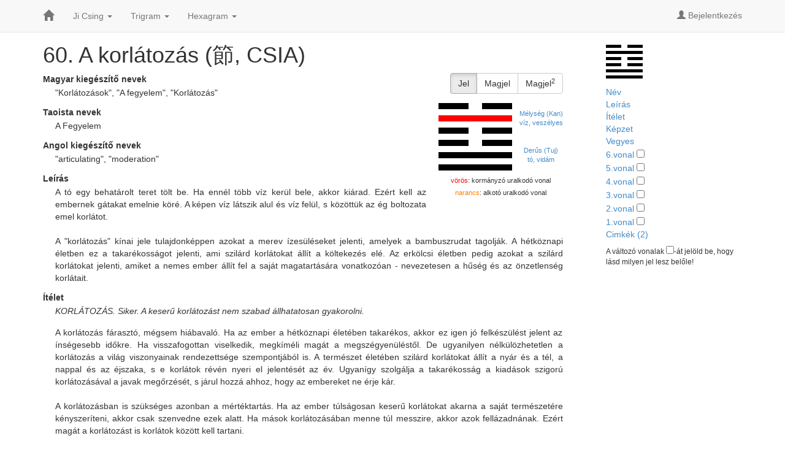

--- FILE ---
content_type: text/html; charset=utf-8
request_url: https://jicsing.hu/hexagram/60
body_size: 9012
content:
<!DOCTYPE html>
<html>
<head>
  <meta name="viewport" content="width=device-width, initial-scale=1">
  <title>Ji Csing | 60. A korlátozás hexagram</title>
  <link rel="stylesheet" media="all" href="/assets/application-f50fa7b208b2e619a8a32bc7d7e2d8618c02bb4863213dcf64bbea9a6334f07e.css" data-turbolinks-track="true" />
  <script src="/assets/application-887d3cdf4638ddf6d6e780fdad625371321da55980700ed15e9231fe3eb9d047.js" data-turbolinks-track="true"></script>
  <meta name="csrf-param" content="authenticity_token" />
<meta name="csrf-token" content="Qd+Gff2/r1MwxPYyXontI7W9D0Ph0ezEvLtJ3tTTR7eeQJSA3gyQMSgAMSYdqJLZ77XtxpHkhqcYcp2tl4j9Gw==" />
  <!--[if lt IE 9]>
  <script src="http://html5shim.googlecode.com/svn/trunk/html5.js"></script>
  <![endif]-->
  <meta name="Description" content="A tó egy behatárolt teret tölt be. Ha ennél több víz kerül bele, akkor kiárad. Ezért kell az embernek gátakat emelnie köré. A képen víz látszik alul és víz felül, s közöttük az ég boltozata emel korlátot.
A &quot;korlátozás&quot; kínai jele tulajdonk...">
  <meta property="og:site_name" content="jicsing.hu"/>
  <meta property="og:type" content="website"/>
  <meta property="og:title" content="60. A korlátozás hexagram">
  <meta property="og:url" content="http://jicsing.hu/hexagram/60">
  <meta property="og:description" content="A tó egy behatárolt teret tölt be. Ha ennél több víz kerül bele, akkor kiárad. Ezért kell az embernek gátakat emelnie köré. A képen víz látszik alul és víz felül, s közöttük az ég boltozata emel korlátot.
A &quot;korlátozás&quot; kínai jele tulajdonk...">
  
  
  
  
  
  <!-- Google Tag Manager -->
  <script>(function(w,d,s,l,i){w[l]=w[l]||[];w[l].push({'gtm.start':
          new Date().getTime(),event:'gtm.js'});var f=d.getElementsByTagName(s)[0],
      j=d.createElement(s),dl=l!='dataLayer'?'&l='+l:'';j.async=true;j.src=
      'https://www.googletagmanager.com/gtm.js?id='+i+dl;f.parentNode.insertBefore(j,f);
  })(window,document,'script','dataLayer','GTM-PVXL6S3');</script>
  <!-- End Google Tag Manager -->
  <script>
      (function(i,s,o,g,r,a,m){i['GoogleAnalyticsObject']=r;i[r]=i[r]||function(){
          (i[r].q=i[r].q||[]).push(arguments)},i[r].l=1*new Date();a=s.createElement(o),
          m=s.getElementsByTagName(o)[0];a.async=1;a.src=g;m.parentNode.insertBefore(a,m)
      })(window,document,'script','https://www.google-analytics.com/analytics.js','ga');

      ga('create', 'UA-104918052-1', 'auto');
      ga('send', 'pageview');

  </script>
</head>
<body>
<!-- Google Tag Manager (noscript) -->
<noscript><iframe src="https://www.googletagmanager.com/ns.html?id=GTM-PVXL6S3"
                  height="0" width="0" style="display:none;visibility:hidden"></iframe></noscript>
<!-- End Google Tag Manager (noscript) -->
<div id="fb-root"></div>
<!-- Fixed navbar -->
<div class="navbar navbar-default navbar-fixed-top" role="navigation">
  <div class="container">
    <div class="navbar-header">
      <button type="button" class="navbar-toggle" data-toggle="collapse" data-target=".navbar-collapse">
        <span class="sr-only">Toggle navigation</span>
        <span class="icon-bar"></span>
        <span class="icon-bar"></span>
        <span class="icon-bar"></span>
      </button>
      <a class="navbar-brand" href="/"><span class="glyphicon glyphicon-home"></span></a>
    </div>
    <div class="navbar-collapse collapse">
      <ul class="nav navbar-nav navbar">
        <li class="dropdown">
          <a href="#" class="dropdown-toggle" data-toggle="dropdown">
            Ji Csing <b class="caret"></b></a>
          <ul class="dropdown-menu">
            <li><a href="/cikk/rolunk"><span class="glyphicon glyphicon-info-sign"></span> Az oldalról</a></li>
            <li><a href="/cikk/irodalom"><span class="glyphicon glyphicon-book"></span> Irodalom</a></li>
            <li><a href="/cikkek"><span class="glyphicon glyphicon-th-list"></span> Cikkek</a></li>
            <li><a href="/szotar"><span class="glyphicon glyphicon-question-sign"></span> Szótár</a></li>
            <li><a href="/contact"><span class="glyphicon glyphicon-send"></span> Kapcsolat</a></li>

          </ul>
        </li>
        <li class="dropdown">
          <a href="#" class="dropdown-toggle" data-toggle="dropdown">
            Trigram <b class="caret"></b></a>
          <ul class="dropdown-menu">
            <li><a href="/trigram"><span class="glyphicon glyphicon-list-alt"></span> Lista</a></li>
            <li><a href="/trigram_sorrend"><span class="glyphicon glyphicon-refresh"></span> Sorrend</a></li>
            <li><a href="/trigram_tanito/index"><span class="glyphicon glyphicon-flash"></span> Tanító</a></li>
          </ul>
        </li>
        <li class="dropdown">
          <a href="#" class="dropdown-toggle" data-toggle="dropdown">
            Hexagram <b class="caret"></b></a>
          <ul class="dropdown-menu">
            <li><a href="/hexagramok"><span class="glyphicon glyphicon-list-alt"></span> Lista</a></li>
            <li><a href="/hexagram_osztalyok"><span class="glyphicon glyphicon-tasks"></span> Osztályok</a></li>
            <li><a href="/hexagram_kereso"><span class="glyphicon glyphicon-search"></span> Kereső</a></li>
            <li><a href="/hexagram_tanito/index"><span class="glyphicon glyphicon-flash"></span> Tanító</a></li>
          </ul>
        </li>

      </ul>
      <ul class="nav navbar-nav navbar-right">

            <li>
              <a href="/users/sign_in"><span class="glyphicon glyphicon-user"></span> Bejelentkezés</a>
            </li>
      </ul>
    </div><!--/.nav-collapse -->
  </div>
</div>


<div class="container">

  <!--<p class="notice"></p>
  <p class="alert"></p>-->

          


<div class="row">

<div class="hidden-xs">

  <div class="col-md-3 col-md-push-9 col-sm-3 col-sm-push-9">

    <div id="hexagram-navbar" data-spy="affix" data-offset-top="60" data-offset-bottom="200">
      <div class="hexagram-nav">
        <ul>
          <table class="hexagram-nav">
            <tbody>
            <tr>
              <td>
                <div class="hexagram-nav-img">
                      <img class="hexagram-line" id="img-line-6" v="8" src="/assets/8s-d0c492ba882020f9092ae546b64bed1fc7ffacb89162a2d5f4a58888b8a73110.png" />
                      <img class="hexagram-line" id="img-line-5" v="7" src="/assets/7s-c6c9262b3e4db929ec695ff2b4e0a703f05e84f64e19271e3338b22ab0617526.png" />
                      <img class="hexagram-line" id="img-line-4" v="8" src="/assets/8s-d0c492ba882020f9092ae546b64bed1fc7ffacb89162a2d5f4a58888b8a73110.png" />
                      <img class="hexagram-line" id="img-line-3" v="8" src="/assets/8s-d0c492ba882020f9092ae546b64bed1fc7ffacb89162a2d5f4a58888b8a73110.png" />
                      <img class="hexagram-line" id="img-line-2" v="7" src="/assets/7s-c6c9262b3e4db929ec695ff2b4e0a703f05e84f64e19271e3338b22ab0617526.png" />
                      <img class="hexagram-line" id="img-line-1" v="7" src="/assets/7s-c6c9262b3e4db929ec695ff2b4e0a703f05e84f64e19271e3338b22ab0617526.png" />
                </div>
              </td>
              <td>
                <div id="hexagram-nav-next"></div>
              </td>
            </tr>
            </tbody>
          </table>
          <a href="#hexagram-name">Név</a><br/>
          <a href="#leiras">Leírás</a><br/>
          <a href="#itelet">Ítélet</a><br/>
          <a href="#kepzet">Képzet</a><br/>
          <a href="#donteshez_kommentar">Vegyes</a><br/>
          <a href="#line_6">6.vonal</a>
          <input type="checkbox" id="flip-line-6" class="hexagram-line"
                 ><br/>
          <a href="#line_5">5.vonal</a>
          <input type="checkbox" id="flip-line-5" class="hexagram-line"
                 ><br/>
          <a href="#line_4">4.vonal</a>
          <input type="checkbox" id="flip-line-4" class="hexagram-line"
                 ><br/>
          <a href="#line_3">3.vonal</a>
          <input type="checkbox" id="flip-line-3" class="hexagram-line"
                 ><br/>
          <a href="#line_2">2.vonal</a>
          <input type="checkbox" id="flip-line-2" class="hexagram-line"
                 ><br/>
          <a href="#line_1">1.vonal</a>
          <input type="checkbox" id="flip-line-1" class="hexagram-line"
                 ><br/>
          <a href="#tags">Cimkék (2)</a><br/>
          <div class="hexagram-line-info">A változó vonalak
            <input type="checkbox">-át jelöld be, hogy lásd milyen jel lesz belőle!</div>
        </ul>
      </div>
    </div>

  </div>
</div>

<div class="col-md-9 col-md-pull-3 col-sm-9 col-sm-pull-3">

<div data-spy="scroll" data-target="#hexagram-navbar">

<h1 id="hexagram-name" title="Limitation">60. A korlátozás
  (節,
  <span title="jié">CSIA)</span></h1>


<div class="hexagram-view-image">

  <div class="btn-toolbar" role="toolbar">
    <div class="btn-group htab-tab-bar pull-right">
      <button class="btn btn-default active" type="button" data-tab-panel="jel">Jel</button>
      <button class="btn btn-default" type="button" data-tab-panel="magjel">Magjel</button>
      <button class="btn btn-default" type="button" data-tab-panel="magjel2" title="Magjel magjele">Magjel<sup>2</sup>
      </button>
    </div>
  </div>

  <div class="htab-panel">

    <div class="active text-center" id="jel">
      <table>
        <tbody>
        <tr>
          <td>
            <img class="hexagram" src="[data-uri]" />
          </td>
          <td class="hexagram-view-trigram">
            <a title="2. fiú, fül, disznó" href="/trigram/6">Mélység (Kan)<br>víz, veszélyes</a>
          </td>
        </tr>
        <tr>
          <td>
            <img class="hexagram" src="[data-uri]" />
          </td>
          <td class="hexagram-view-trigram">
            <a title="3. leány, száj, birka" href="/trigram/2">Derűs (Tuj)<br>tó, vidám</a>
          </td>
        </tr>
        </tbody>
      </table>
      <span class="uralkodo-vonalak"><span class="kormanyzo-uralkodo">vörös</span>: kormányzó uralkodó vonal<br/>
      <span class="alkoto-uralkodo">narancs</span>: alkotó uralkodó vonal</span>
    </div>

    <div id="magjel" class="text-center">
      <table>
        <tbody>
        <tr>
          <td>
            <img class="hexagram" src="[data-uri]" />
          </td>
          <td class="hexagram-view-trigram">
            <a title="3. fiú, kéz, kutya" href="/trigram/7">Nyugvás (Ken)<br>hegy, nyugvó</a>
          </td>
        </tr>
        <tr>
          <td>
            <img class="hexagram" src="[data-uri]" />
          </td>
          <td class="hexagram-view-trigram">
            <a title="1. fiú, láb, sárkány" href="/trigram/4">Gerjesztő (Csen)<br>mennydörgés, mozgató</a>
          </td>
        </tr>
        </tbody>
      </table>
      <a href="/hexagram/27">27. A szájsarok (A táplálás)</a>
    </div>

    <div id="magjel2" class="text-center">
      <table>
        <tbody>
        <tr>
          <td>
            <img class="hexagram" src="[data-uri]" />
          </td>
          <td class="hexagram-view-trigram">
            <a title="anya, hasüreg, tehén" href="/trigram/8">Befogadó (Kun)<br>föld, önátadó</a>
          </td>
        </tr>
        <tr>
          <td>
            <img class="hexagram" src="[data-uri]" />
          </td>
          <td class="hexagram-view-trigram">
            <a title="anya, hasüreg, tehén" href="/trigram/8">Befogadó (Kun)<br>föld, önátadó</a>
          </td>
        </tr>
        </tbody>
      </table>
      <a href="/hexagram/2">2. Befogadó</a>
    </div>


  </div>
</div>

<div class="hexagram-view-title" id="magyar_nev_extra" >
  Magyar kiegészítő nevek
</div>
<div class="hexagram-view-content">
  "Korlátozások", "A fegyelem", "Korlátozás"
</div>

<div class="hexagram-view-title" id="taoista_nevek" >
  Taoista nevek
</div>
<div class="hexagram-view-content">
  A Fegyelem
</div>

<div class="hexagram-view-title" id="angol_nev_extra" >
  Angol kiegészítő nevek
</div>
<div class="hexagram-view-content">
  "articulating", "moderation"
</div>



<div class="hexagram-view-title" id="leiras">Leírás</div>
<div class="hexagram-view-content">
      <div class="hexagram-view-conent-hosszu">
        A tó egy behatárolt teret tölt be. Ha ennél több víz kerül bele, akkor kiárad. Ezért kell az embernek gátakat emelnie köré. A képen víz látszik alul és víz felül, s közöttük az ég boltozata emel korlátot.<br/><br/>A "korlátozás" kínai jele tulajdonképpen azokat a merev ízesüléseket jelenti, amelyek a bambuszrudat tagolják. A hétköznapi életben ez a takarékosságot jelenti, ami szilárd korlátokat állít a költekezés elé. Az erkölcsi életben pedig azokat a szilárd korlátokat jelenti, amiket a nemes ember állít fel a saját magatartására vonatkozóan - nevezetesen a hűség és az önzetlenség korlátait.
      </div>

</div>





<div class="hexagram-view-title" id="itelet">Ítélet</div>
<div class="hexagram-view-content">
      <div class="hexagram-view-conent-rovid">
        KORLÁTOZÁS. Siker. A keserű korlátozást nem szabad állhatatosan gyakorolni.
      </div>
      <div class="hexagram-view-conent-hosszu">
        A korlátozás fárasztó, mégsem hiábavaló. Ha az ember a hétköznapi életében takarékos, akkor ez igen jó felkészülést jelent az ínségesebb időkre. Ha visszafogottan viselkedik, megkíméli magát a megszégyenüléstől. De ugyanilyen nélkülözhetetlen a korlátozás a világ viszonyainak rendezettsége szempontjából is. A természet életében szilárd korlátokat állít a nyár és a tél, a nappal és az éjszaka, s e korlátok révén nyeri el jelentését az év. Ugyanígy szolgálja a takarékosság a kiadások szigorú korlátozásával a javak megőrzését, s járul hozzá ahhoz, hogy az embereket ne érje kár.<br/><br/>A korlátozásban is szükséges azonban a mértéktartás. Ha az ember túlságosan keserű korlátokat akarna a saját természetére kényszeríteni, akkor csak szenvedne ezek alatt. Ha mások korlátozásában menne túl messzire, akkor azok fellázadnának. Ezért magát a korlátozást is korlátok között kell tartani.
      </div>
</div>
<div class="hexagram-view-title" id="kepzet">Képzet</div>
<div class="hexagram-view-content">
      <div class="hexagram-view-conent-rovid">
        A tó fölött víz: ez a KORLÁTOZÁS képe. Így a nemes ember számol és mértéket alkot, s megvizsgálja az erény és a helyes életmód természetét.
      </div>
      <div class="hexagram-view-conent-hosszu">
        A tó olyasmi, ami véges, míg a víz kimeríthetetlen. A tó a végtelen vízből csak egy meghatározott mennyiséget képes befogadni. Ebben áll a sajátszerűsége. Az egyén élete is különbségtétel és korlátok felállítása révén nyeri el jelentését. Csupán arról van itt szó, hogy e különbségtételnek, mely mintegy az erkölcs gerincét képezi, világosan meghatározottnak kell lennie. Az embereknek nem valók korlátlan lehetőségek. Utóbbiak esetén az életük csak szétfolyna a megfoghatatlanba. Az erőssé váláshoz a kötelességen keresztül történő, önként vállalt korlátozás szükséges. Az egyén, mint szabad szellem csak azáltal nyeri el jelentőségét, hogy felvállalja e korlátokat, s szabadon rögzíti a maga számára a kötelességek körét.
      </div>
</div>





    <div class="hexagram-view-line" id="line_1">

      <h3 class="hexagram-view-line-name">
        1. változó vonal
        <span class="hexagram-view-line-jump">
          <span class="glyphicon glyphicon-hand-right"></span>
          <a href="/hexagram/29">29. A mélység, A víz</a>
        </span>
      </h3>

      <div class="hexagram-view-line-inner">
            <div class="hexagram-view-line-rovid">
              Nem hiba, ha az ember nem megy az ajtón és udvaron kívülre.
            </div>
            <div class="hexagram-view-line-hosszu">
              Gyakran van, hogy az ember szeretne valamire vállalkozni, azonban áthághatatlannak tetsző korlátokat lát maga előtt. Ilyenkor fontos annak belátása, hogy kell megállni. Ha az ember ezt jól megérti, és nem próbálja áthágni az eléje állított korlátokat, akkor módja nyílik erőt gyűjteni, s ha eljön a megfelelő idő, képes lesz majd a határozott cselekvésre. Nagy jelentőségű dolgok előkészítésekor alapvetően fontos a hallgatás.<br/><br/>Konficiusz azt mondja erről: "Ahol rendetlenség üti fel a fejét, ott a szavak jelentik ennek az első fokozatát. Ha a herceg nem tart titkot, akkor elveszíti a szolgálóját. Ha a szolgáló nem tart titkot, akkor elveszíti az életét. Ha a még csírájukban lévő dolgokat nem tartják titokban, akkor ez árt a kiteljesedésnek. Ezért a nemes ember gondosan hallgat, s esze ágában sincs előlépni."
            </div>
        <div class="tags">
        </div>


      </div>
    </div>
    <div class="hexagram-view-line" id="line_2">

      <h3 class="hexagram-view-line-name">
        2. változó vonal
        <span class="hexagram-view-line-jump">
          <span class="glyphicon glyphicon-hand-right"></span>
          <a href="/hexagram/3">3. A kezdeti nehézségek</a>
        </span>
      </h3>

      <div class="hexagram-view-line-inner">
            <div class="hexagram-view-line-rovid">
              Bajt hoz, ha az ember nem megy az ajtón és udvaron kívülre.
            </div>
            <div class="hexagram-view-line-hosszu">
              Amikor eljött az cselekvés ideje, gyorsan meg kell ragadni az alkalmas pillanatot. Ahogy a víz eleinte csak gyűlik, gyűlik a tóban, anélkül, hogy túlcsordulna, ám amikor megtelt a tó, bizonyosan utat tör magának, ugyanúgy van ez az emberi életben is. Teljesen helyénvaló a halogatás mindaddig, amíg nem érkezett el az idő, ám egy perccel sem tovább! Ha az akadályok elhárultak, úgyhogy az ember cselekedhet, akkor a szorongó tétovázás már hiba, ami bizonyosan bajhoz vezet, mert az ember elszalasztja a kínálkozó alkalmat.
            </div>
        <div class="tags">
        </div>


      </div>
    </div>
    <div class="hexagram-view-line" id="line_3">

      <h3 class="hexagram-view-line-name">
        3. változó vonal
        <span class="hexagram-view-line-jump">
          <span class="glyphicon glyphicon-hand-right"></span>
          <a href="/hexagram/5">5. A várakozás, A táplálás</a>
        </span>
      </h3>

      <div class="hexagram-view-line-inner">
            <div class="hexagram-view-line-rovid">
              Aki nem ismer korlátot, annak lesz oka panaszkodásra. Makulátlanság.
            </div>
            <div class="hexagram-view-line-hosszu">
              Ha az embernek csak az örömökön és élvezeteken jár az esze, akkor könnyen elveszíti a szükséges korlátok iránti érzékét. Ha pedig átadja magát a tékozlásnak, akkor sajnálkozva kell tapasztalnia később a következményeket. Az embernek nem másokban kell a hibát keresnie. Az ilyesfajta kellemetlen tapasztalatok csak akkor szabadítanak meg bennünket a hibáinktól, ha be tudjuk látni, hogy mi magunk voltunk azok okai.
            </div>
        <div class="tags">
        </div>


      </div>
    </div>
    <div class="hexagram-view-line" id="line_4">

      <h3 class="hexagram-view-line-name">
        4. változó vonal
        <span class="hexagram-view-line-jump">
          <span class="glyphicon glyphicon-hand-right"></span>
          <a href="/hexagram/58">58. A derűs, A tó</a>
        </span>
      </h3>

      <div class="hexagram-view-line-inner">
            <div class="hexagram-view-line-rovid">
              Megelégedett korlátozás. Siker.
            </div>
            <div class="hexagram-view-line-hosszu">
              Minden korlátozásnak megvan a maga értéke. Amíg azonban e korlátozások betartása még állandó erőfeszítést igényel, addig sok energiafelhasználással járnak. Ahol azonban a korlátozás már természetessé vált, mint ahogy pl. a víznek a természetében rejlik, hogy lefelé follyon, ott szükségképpen sikerhez vezetnek, mert ebben az esetben éppenhogy energiát takarítanak meg. A tetterő, ami egyébként a tárggyal való hiábavaló küzdelemre fecsérelődne él, maradéktalanul az ügy javára fordítható, s ebben az esetben a siker nem maradhat el.
            </div>
        <div class="tags">
        </div>


      </div>
    </div>
    <div class="hexagram-view-line" id="line_5">

      <h3 class="hexagram-view-line-name">
        5. változó vonal
            <span title="kormányzó uralkodó vonal">[K]</span>
        <span class="hexagram-view-line-jump">
          <span class="glyphicon glyphicon-hand-right"></span>
          <a href="/hexagram/19">19. A közeledés</a>
        </span>
      </h3>

      <div class="hexagram-view-line-inner">
            <div class="hexagram-view-line-rovid">
              Az édes korlátozás üdvözít. Megbecsülést hoz az odamenés.
            </div>
            <div class="hexagram-view-line-hosszu">
              Ahhoz, hogy valóban hatékony legyen, a korlátozást helyes módon kell végrehajtani. Ha az ember csak másokat akar korlátok közé kényszeríteni, miközben önmagát ki akarja vonni azok alól, akkor e korlátokat az emberek mindig keserűen veszik tudomásul, s ellenállás lép fel azokkal szemben. Ha azonban az, aki vezető helyzetben van, önmagán kezdi a korlátozást, míg embereitől csak kisebb teljesítményeket követel meg, s szerény eszközökkel próbál elérni valamit, akkor ennek üdvös eredménye lesz. Ahol egy ilyen élő példakép működik, ott az előbb-utóbb követőkre talál, úgyhogy sikerülni fog, amire az ember vállalkozott.
            </div>
        <div class="tags">
        </div>


      </div>
    </div>
    <div class="hexagram-view-line" id="line_6">

      <h3 class="hexagram-view-line-name">
        6. változó vonal
        <span class="hexagram-view-line-jump">
          <span class="glyphicon glyphicon-hand-right"></span>
          <a href="/hexagram/61">61. A belső igazság</a>
        </span>
      </h3>

      <div class="hexagram-view-line-inner">
            <div class="hexagram-view-line-rovid">
              Keserű korlátozás: bajt hoz az állhatatosság. Eloszlik a bánkódás.
            </div>
            <div class="hexagram-view-line-hosszu">
              Ha az ember a korlátozásban túl szigorú, akkor a többiek nem fognak körülötte kitartani. Minél következetesebb e szigor, annál rosszabb; hosszú távon ugyanis nem lehet elkerülni a visszacsapást. Még az elgyötört test is megbosszulja magát, ha az ember túl szigorú aszkézist alkalmaz. Előadódhatnak ugyanakkor olyan pillanatok, amikor e kíméletlen szigor az egyetlen eszköz arra, hogy elejét vegyük a vétkezésnek és a megbánásnak; csupán tudni kell, hogy nem olyasmiről van szó, amit az ember rendszeresen és állandóan alkalmazhat. Vannak helyzetek, amikor a saját személyünkkel szembeni kíméletlenség az egyetlen eszköz lelkünk megmentésére, mely enélkül határozatlanságba és kísértésekbe merülne.
            </div>
        <div class="tags">
        </div>


      </div>
    </div>

<div class="hexagram-view-title" id="tags">Cimkék</div>
<div class="hexagram-tags">
              <a rel="tag" href="/cimke/a-melyseg-haza">A Mélység háza(2.)</a>

              <a rel="tag" href="/cimke/magjele-27">Magjele 27.</a>

</div>
<br/><br/>

  <hr/>
  <i>A szöveg forrása a <a href="http://helikon.libricsoport.hu/fooldal/konyvek/ji-king-1-2/" target="_blank">
    Richard Wilhelm: Ji King</a> könyvének Pressing Lajos általi fordítása,
    a fordító és a kiadó engedélyével feltölve. A könyv megrendelhető a
    Helikon kiadó kínálatából a fenti linkre kattintva, amely további,
    ide nem feltöltött kommentárokat is tartalmaz.</i>

</div>
</div>

<div style="display: none;">
      <img id="img-6" src="/assets/6s-7a1699a5e8aefa3bae40df02a43cc14f530fd0157caa328399bbfda8ce00f40a.png" />
      <img id="img-7" src="/assets/7s-c6c9262b3e4db929ec695ff2b4e0a703f05e84f64e19271e3338b22ab0617526.png" />
      <img id="img-8" src="/assets/8s-d0c492ba882020f9092ae546b64bed1fc7ffacb89162a2d5f4a58888b8a73110.png" />
      <img id="img-9" src="/assets/9s-70d232ab28dee9f591d093f86c2b5b1c08381e5719a0cea9e91bcb4c6ec738ff.png" />
</div>
</div>

  

</div>

</body>
</html>


--- FILE ---
content_type: text/plain
request_url: https://www.google-analytics.com/j/collect?v=1&_v=j102&a=898796178&t=pageview&_s=1&dl=https%3A%2F%2Fjicsing.hu%2Fhexagram%2F60&ul=en-us%40posix&dt=Ji%20Csing%20%7C%2060.%20A%20korl%C3%A1toz%C3%A1s%20hexagram&sr=1280x720&vp=1280x720&_u=IEBAAEABAAAAACAAI~&jid=146111923&gjid=1357273051&cid=274572370.1769714733&tid=UA-104918052-1&_gid=1827215367.1769714733&_r=1&_slc=1&z=2134400327
body_size: -449
content:
2,cG-C7T751071S